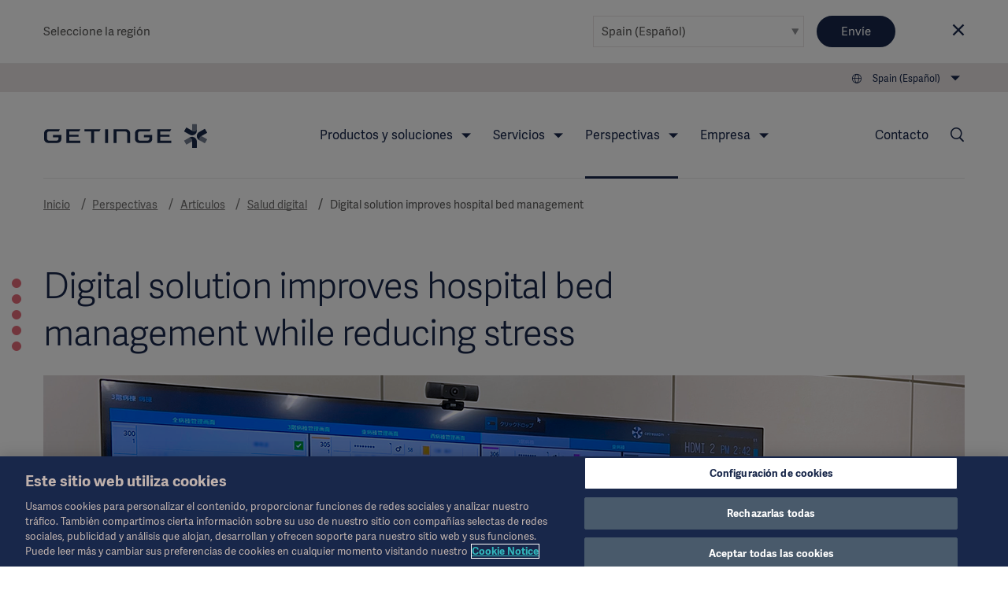

--- FILE ---
content_type: text/html; charset=utf-8
request_url: https://www.getinge.com/es/perspectivas/articulos/salud-digital/efficient-bed-management/
body_size: 22561
content:
<!DOCTYPE html>
<html lang="es" class="no-js">
<head>
    <noscript>
    <style type="text/css">
        .no-js-hide {
            display: none !important;
        }
    </style></noscript>
    <!-- Google Tag Manager -->
<script>(function(w,d,s,l,i){w[l]=w[l]||[];w[l].push({'gtm.start':
new Date().getTime(),event:'gtm.js'});var f=d.getElementsByTagName(s)[0],
j=d.createElement(s),dl=l!='dataLayer'?'&l='+l:'';j.async=true;j.src=
'https://www.googletagmanager.com/gtm.js?id='+i+dl;f.parentNode.insertBefore(j,f);
})(window,document,'script','dataLayer','GTM-NFK8T69');</script>
<!-- End Google Tag Manager -->
    <meta charset="utf-8" />
<meta name="viewport" content="width=device-width, initial-scale=1">



<meta name="pagecontent" content="perspectivas_articulos_salud-digital_efficient-bed-management_en_150905">
<meta name="pageid" content="150905">

<title>INSIGHT Patient Flow Management  Hospital Efficiency Software - Getinge 3.0</title>

    <meta property="og:description" name="description" content="INSIGHT is the patient flow management solution that ensures complete coordination, collaboration and communication in and across departments, optimizing processes. Explore the Funabashi case story to learn more about the achieved improved patient flow, reduced staff stress levels and increased bed management." />
    <meta property="og:title" content="INSIGHT Patient Flow Management  Hospital Efficiency Software" />
    <meta property="og:image" content="https://www.getinge.com/siteassets/start/insights/articles/digital-health/digital-solution-improves-hospital-bed-management/hospital-staff-working-with-insight-optimize-bed-management.png" />
    <meta property="og:type" content="article" />
    <link rel="canonical" href="https://www.getinge.com/es/perspectivas/articulos/salud-digital/efficient-bed-management/" />
    <meta property="og:url" content="https://www.getinge.com/es/perspectivas/articulos/salud-digital/efficient-bed-management/" />
        <link rel="alternate" hreflang="en" href="https://www.getinge.com/int/insights/articles/digital-health/efficient-bed-management/" />
        <link rel="alternate" hreflang="de" href="https://www.getinge.com/de/news-und-events/klinische-einblicke/digitalisierung-im-gesundheitswesen/effizientes-bettenmanagement/" />
        <link rel="alternate" hreflang="fr" href="https://www.getinge.com/fr/aspects-cliniques/articles/sante-connectee/gestion-efficace-des-lits/" />
        <link rel="alternate" hreflang="sv" href="https://www.getinge.com/se/insikter/artiklar/digitala-losningar/effektivvardplatskoordinering/" />
        <link rel="alternate" hreflang="nl" href="https://www.getinge.com/nl-be/insights/artikelen/digitalisering-zorg/digitale-oplossing-verbetert-bedgebruik/" />
        <link rel="alternate" hreflang="it" href="https://www.getinge.com/it/approfondimenti/articoli/salute-digitale/gestione-dei-letti-efficiente/" />
        <link rel="alternate" hreflang="ja" href="https://www.getinge.com/jp/insights/articles/digital-health/efficient-bed-management/" />
        <link rel="alternate" hreflang="ko-KR" href="https://www.getinge.com/kr/insights/articles/digital-health/efficient-bed-management/" />
        <link rel="alternate" hreflang="pt-BR" href="https://www.getinge.com/br/informacoes/artigos/saude-digital/efficient-bed-management/" />
        <link rel="alternate" hreflang="tr" href="https://www.getinge.com/tr/bilgiler/makaleler/dijital-salk/efficient-bed-management/" />
        <link rel="alternate" hreflang="en-IN" href="https://www.getinge.com/en-in/insights/articles/digital-health/efficient-bed-management/" />
        <link rel="alternate" hreflang="da" href="https://www.getinge.com/dk/insights/articles/digital-health/efficient-bed-management/" />
        <link rel="alternate" hreflang="ru" href="https://www.getinge.com/ru/insights/articles/digital-health/efficient-bed-management/" />
        <link rel="alternate" hreflang="zh" href="https://www.getinge.com/cn/insights/articles/digital-health/efficient-bed-management/" />
        <link rel="alternate" hreflang="pl" href="https://www.getinge.com/pl/wiedza/artykuly/digital-health/efficient-bed-management/" />
        <link rel="alternate" hreflang="no" href="https://www.getinge.com/no/insights/articles/digital-health/efficient-bed-management/" />
        <link rel="alternate" hreflang="fi" href="https://www.getinge.com/fi/insights/articles/digital-health/efficient-bed-management/" />
        <link rel="alternate" hreflang="es-419" href="https://www.getinge.com/lat/perspectivas/articulos/salud-digital/efficient-bed-management/" />
        <link rel="alternate" hreflang="en-ID" href="https://www.getinge.com/sea/insights/articles/digital-health/efficient-bed-management/" />
        <link rel="alternate" hreflang="es" href="https://www.getinge.com/es/perspectivas/articulos/salud-digital/efficient-bed-management/" />
        <link rel="alternate" hreflang="en-GB" href="https://www.getinge.com/uk/insights/articles/digital-health/efficient-bed-management/" />
        <link rel="alternate" hreflang="en-NZ" href="https://www.getinge.com/anz/insights/articles/digital-health/efficient-bed-management/" />
        <link rel="alternate" hreflang="x-default" href="https://www.getinge.com/int/insights/articles/digital-health/efficient-bed-management/" />




<link rel="apple-touch-icon-precomposed" sizes="57x57" href="/assets/themes/Blue/images/logo/apple-touch-icon-57x57.png" />
<link rel="apple-touch-icon-precomposed" sizes="72x72" href="/assets/themes/Blue/images/logo/apple-touch-icon-72x72.png" />
<link rel="apple-touch-icon-precomposed" sizes="114x114" href="/assets/themes/Blue/images/logo/apple-touch-icon-114x114.png" />
<link rel="apple-touch-icon-precomposed" sizes="120x120" href="/assets/themes/Blue/images/logo/apple-touch-icon-120x120.png" />
<link rel="apple-touch-icon-precomposed" sizes="144x144" href="/assets/themes/Blue/images/logo/apple-touch-icon-144x144.png" />
<link rel="apple-touch-icon-precomposed" sizes="152x152" href="/assets/themes/Blue/images/logo/apple-touch-icon-152x152.png" />
<link rel="icon" type="image/png" href="/assets/themes/Blue/images/logo/favicon-32x32.png" sizes="32x32" />
<link rel="icon" type="image/png" href="/assets/themes/Blue/images/logo/favicon-16x16.png" sizes="16x16" />
<link rel="icon" type="image/x-icon" href="/assets/themes/Blue/images/logo/favicon.ico" />
<meta name="application-name" content="Getinge" />
<meta name="theme-color" content="#18274a">
<meta name="msapplication-TileColor" content="#18274a" />
<meta name="msapplication-TileImage" content="/assets/themes/Blue/images/logo/mstile-144x144.png" />

<link rel="stylesheet" href="/assets/build/core-2b097387.css" />
<link rel="stylesheet" href="/assets/build/app-2b3917e8.css" />

    <link rel="stylesheet" href="/assets/build/theme_sitethemeblue-da39a3ee.css" />


    

    
</head>
<body class="Page siteThemeBlue js-invertHeader" data-module="LazyLoading gtmtracking scrolltotop stickyheader modularfinance" data-gtmtracking="debugMode: false">
    <!-- Google Tag Manager (noscript) -->
<noscript><iframe src="https://www.googletagmanager.com/ns.html?id=GTM-NFK8T69"
height="0" width="0" style="display:none;visibility:hidden"></iframe></noscript>
<!-- End Google Tag Manager (noscript) -->
        <script type="application/ld+json">
        {
            "@context": "https://schema.org",
            "@type": "Article",
            "mainEntityOfPage": {
            "@type": "WebPage",
            "@id": "https://www.getinge.com/es/perspectivas/articulos/salud-digital/efficient-bed-management/"
            },
            "headline": "Digital solution improves hospital bed management while reducing stress",
            "description": "INSIGHT is the patient flow management solution that ensures complete coordination, collaboration and communication in and across departments, optimizing processes. Explore the Funabashi case story to learn more about the achieved improved patient flow, reduced staff stress levels and increased bed management.",
            "image": "https://www.getinge.com/siteassets/start/insights/articles/digital-health/digital-solution-improves-hospital-bed-management/hospital-staff-working-with-insight-optimize-bed-management.png",
            "author": {
          "@type": "Organization",
          "name": "Getinge AB",
          "logo": {
            "@type": "ImageObject",
            "url": "https://www.getinge.com//assets/images/getinge_logo_hz_rgb_neg.png"
          },
          "url": "https://www.getinge.com/",
          "sameAs": [
    "https://en.wikipedia.org/wiki/Getinge_Group",
"https://www.linkedin.com/company/getinge",
"https://www.youtube.com/channel/UCBFlAaIUkULdAO_c08FFepQ"
          ]
            },
            "publisher": {
          "@type": "Organization",
          "name": "Getinge AB",
          "logo": {
            "@type": "ImageObject",
            "url": "https://www.getinge.com//assets/images/getinge_logo_hz_rgb_neg.png"
          },
          "url": "https://www.getinge.com/",
          "sameAs": [
    "https://en.wikipedia.org/wiki/Getinge_Group",
"https://www.linkedin.com/company/getinge",
"https://www.youtube.com/channel/UCBFlAaIUkULdAO_c08FFepQ"
          ]
            },
            "datePublished": "2023-01-11T15:46+00:00",
            "dateModified": "2023-01-18T16:25+00:00"
        }
    </script>

<div data-module="ajax" data-ajax='{"loadOnInit":true,"once":true,"url":"/__api/visitornotice/nondisruptivenotices?t=639048778825830890","method":"POST","data":{"currentContent":150905,"language":"es"},"headers":{"getingenoticereferrer":null}}'></div>
<div class="CountrySelector" data-module="RegionSelect" data-RegionSelect="cookieTimeout: 31536000, ignoreFirstItem: false">
    <div class="CountrySelector-content Page-container">
        <div class="CountrySelector-text">
            <span>Seleccione la región</span>
        </div>
        <div class="CountrySelector-actions">
            <span class="Select Select--border">
                <select class="Select-input js-regionSelector" title="Select language" tabindex="0">
        <optgroup label="Global">
            <option value="503"  data-region="503" data-language="en" data-page="150905">International (English)</option>
        </optgroup>
        <optgroup label="EMEA">
            <option value="504"  data-region="504" data-language="sv" data-page="150905">Sverige (Svenska)</option>
            <option value="45104"  data-region="45104" data-language="de" data-page="150905">Deutschland (Deutsch)</option>
            <option value="45105"  data-region="45105" data-language="fr" data-page="150905">France (Fran&#xE7;ais)</option>
            <option value="45106"  data-region="45106" data-language="en-GB" data-page="150905">United Kingdom / Ireland (English)</option>
            <option value="45107"  data-region="45107" data-language="it" data-page="150905">Italia (Italiano)</option>
            <option value="45108"  data-region="45108" data-language="tr" data-page="150905">T&#xFC;rkiye (T&#xFC;rk&#xE7;e)</option>
            <option value="45109"  data-region="45109" data-language="pl" data-page="150905">Polska (polski)</option>
            <option value="45110"  data-region="45110" data-language="ru" data-page="150905">&#x420;&#x43E;&#x441;&#x441;&#x438;&#x44F; (&#x440;&#x443;&#x441;&#x441;&#x43A;&#x438;&#x439;)</option>
            <option value="45127" selected data-region="45127" data-language="es" data-page="150905">Spain (Espa&#xF1;ol)</option>
            <option value="45131"  data-region="45131" data-language="da" data-page="150905">Denmark (Dansk)</option>
            <option value="45132"  data-region="45132" data-language="no" data-page="150905">Norge (Norsk)</option>
            <option value="45133"  data-region="45133" data-language="fi" data-page="150905">Suomi (Suomalainen)</option>
            <option value="1349053"  data-region="1349053" data-language="nl" data-page="150905">Benelux (Nederlands)</option>
        </optgroup>
        <optgroup label="Americas">
            <option value="45121"  data-region="45121" data-language="en-US" data-page="150905">United States (English)</option>
            <option value="45126"  data-region="45126" data-language="pt-BR" data-page="150905">Brazil (Portugu&#xEA;s)</option>
            <option value="45128"  data-region="45128" data-language="en-CA" data-page="150905">Canada (English)</option>
            <option value="99936"  data-region="99936" data-language="fr-CA" data-page="150905">Canada (Fran&#xE7;ais)</option>
            <option value="45130"  data-region="45130" data-language="es-419" data-page="150905">Latin America (Espa&#xF1;ol)</option>
        </optgroup>
        <optgroup label="Asia">
            <option value="45122"  data-region="45122" data-language="ja" data-page="150905">&#x65E5;&#x672C; (&#x65E5;&#x672C;&#x8A9E;)</option>
            <option value="45129"  data-region="45129" data-language="zh" data-page="150905">&#x4E2D;&#x56FD; (&#x4E2D;&#x6587;)</option>
            <option value="99937"  data-region="99937" data-language="ko-KR" data-page="150905">&#xD55C;&#xAD6D;&#xC5B4;(&#xB300;&#xD55C;&#xBBFC;&#xAD6D;)</option>
            <option value="99939"  data-region="99939" data-language="en-ID" data-page="150905">South East Asia (English)</option>
            <option value="99938"  data-region="99938" data-language="en-IN" data-page="150905">India (English)</option>
        </optgroup>
        <optgroup label="Oceania">
            <option value="45123"  data-region="45123" data-language="en-NZ" data-page="150905">Australia / New Zealand (English)</option>
        </optgroup>
</select>
            </span>
            <button type="submit" class="Button Button--blue CountrySelector-button js-chooseRegionSelector" title="Choose selected region">Envíe</button>
            <a class="CountrySelector-close js-closeRegionSelector" data-region="45127" tabindex="0" role="button">
                <span class="icon-close"></span>
            </a>
        </div>
    </div>
</div>

    
    <div class="resp"></div>

    <div class="DeviceNav-wrapper u-lg-hidden  DeviceNav-wrapper--inverted" data-module="devicenav">
    <nav class="DeviceNav">
        <div class="DeviceNav-header">
            <div class="Header-logo">
    <a href="/es/" class="Header-logoLink">
        <div class="Header-logoImage" role="img" aria-label="Getinge logotype"></div>
    </a>
</div>


            <div class="DeviceNav-option u-hidden">
    <div class="DeviceNav-icons">
    <a href="/es/buscar/">
    <span class="icon-Search u-marginRsm"></span>
</a>
<span class="icon-Globe" data-module="toggler" data-toggler="contentElement: '.js-deviceRegionSelector', cssClass: 'is-active', toggleSelf: true" title="Select language"></span>    </div>
</div>

            <div class="DeviceNav-parentName">
                <span></span>
            </div>
            <div class="Toggle-wrapper">
                <div class="toggle"><span>Menu</span></div>
            </div>
        </div>
        <div class="DeviceNav-container menu-container">
   
    <ul class="DeviceNav-list menu visually-hidden">
<div class="DeviceNav-language js-deviceRegionSelector" data-module="RegionSelect" data-RegionSelect="cookieTimeout: 31536000, ignoreFirstItem: false, triggerOnDropdownChange: true">
    <div class="Select Select-style Select-style--small">
        <select class="Select-input js-regionSelector" title="Select language" tabindex="0">
        <optgroup label="Global">
            <option value="503"  data-region="503" data-language="en" data-page="150905">International (English)</option>
        </optgroup>
        <optgroup label="EMEA">
            <option value="504"  data-region="504" data-language="sv" data-page="150905">Sverige (Svenska)</option>
            <option value="45104"  data-region="45104" data-language="de" data-page="150905">Deutschland (Deutsch)</option>
            <option value="45105"  data-region="45105" data-language="fr" data-page="150905">France (Fran&#xE7;ais)</option>
            <option value="45106"  data-region="45106" data-language="en-GB" data-page="150905">United Kingdom / Ireland (English)</option>
            <option value="45107"  data-region="45107" data-language="it" data-page="150905">Italia (Italiano)</option>
            <option value="45108"  data-region="45108" data-language="tr" data-page="150905">T&#xFC;rkiye (T&#xFC;rk&#xE7;e)</option>
            <option value="45109"  data-region="45109" data-language="pl" data-page="150905">Polska (polski)</option>
            <option value="45110"  data-region="45110" data-language="ru" data-page="150905">&#x420;&#x43E;&#x441;&#x441;&#x438;&#x44F; (&#x440;&#x443;&#x441;&#x441;&#x43A;&#x438;&#x439;)</option>
            <option value="45127" selected data-region="45127" data-language="es" data-page="150905">Spain (Espa&#xF1;ol)</option>
            <option value="45131"  data-region="45131" data-language="da" data-page="150905">Denmark (Dansk)</option>
            <option value="45132"  data-region="45132" data-language="no" data-page="150905">Norge (Norsk)</option>
            <option value="45133"  data-region="45133" data-language="fi" data-page="150905">Suomi (Suomalainen)</option>
            <option value="1349053"  data-region="1349053" data-language="nl" data-page="150905">Benelux (Nederlands)</option>
        </optgroup>
        <optgroup label="Americas">
            <option value="45121"  data-region="45121" data-language="en-US" data-page="150905">United States (English)</option>
            <option value="45126"  data-region="45126" data-language="pt-BR" data-page="150905">Brazil (Portugu&#xEA;s)</option>
            <option value="45128"  data-region="45128" data-language="en-CA" data-page="150905">Canada (English)</option>
            <option value="99936"  data-region="99936" data-language="fr-CA" data-page="150905">Canada (Fran&#xE7;ais)</option>
            <option value="45130"  data-region="45130" data-language="es-419" data-page="150905">Latin America (Espa&#xF1;ol)</option>
        </optgroup>
        <optgroup label="Asia">
            <option value="45122"  data-region="45122" data-language="ja" data-page="150905">&#x65E5;&#x672C; (&#x65E5;&#x672C;&#x8A9E;)</option>
            <option value="45129"  data-region="45129" data-language="zh" data-page="150905">&#x4E2D;&#x56FD; (&#x4E2D;&#x6587;)</option>
            <option value="99937"  data-region="99937" data-language="ko-KR" data-page="150905">&#xD55C;&#xAD6D;&#xC5B4;(&#xB300;&#xD55C;&#xBBFC;&#xAD6D;)</option>
            <option value="99939"  data-region="99939" data-language="en-ID" data-page="150905">South East Asia (English)</option>
            <option value="99938"  data-region="99938" data-language="en-IN" data-page="150905">India (English)</option>
        </optgroup>
        <optgroup label="Oceania">
            <option value="45123"  data-region="45123" data-language="en-NZ" data-page="150905">Australia / New Zealand (English)</option>
        </optgroup>
</select>
    </div>
</div>    <li class="has-children">
        <span class="DeviceNav-parent" data-title="Productos y soluciones">Productos y soluciones<span class="DeviceNav-dive">more</span></span>
        <ul class="DeviceNav-subNav submenu">
                <li><a href="/es/productos-y-soluciones/cuidados-intensivos/">Cuidados intensivos</a></li>
                <li><a href="/es/productos-y-soluciones/procedimientos-cardiovasculares/">Procedimientos cardiovasculares</a></li>
                <li><a href="/es/productos-y-soluciones/quirofanos/">Quirófano</a></li>
                <li><a href="/es/productos-y-soluciones/reprocesamiento-esteril/">Reprocesamiento estéril</a></li>
                <li><a href="/es/productos-y-soluciones/sanidad-digital/">Sanidad Digital</a></li>
                <li><a href="/es/productos-y-soluciones/produccion-farmaceutica/">Producción farmacéutica</a></li>
                <li><a href="/es/productos-y-soluciones/laboratorios-de-investigacion/">Laboratorios de investigación</a></li>
                <li><a href="/es/productos/"><br>Ver todos los productos →</a></li>
        </ul>
    </li>
    <li class="has-children">
        <span class="DeviceNav-parent" data-title="Servicios">Servicios<span class="DeviceNav-dive">more</span></span>
        <ul class="DeviceNav-subNav submenu">
                <li><a href="/es/servicios/servicios-tecnicos/">Servicios técnicos</a></li>
                <li><a href="/es/servicios/servicios-digitales/">Servicios digitales</a></li>
                <li><a href="/es/servicios/financial-services/">Financial Services</a></li>
                <li><a href="/es/servicios/planning-and-design/">Planning and Design</a></li>
                <li><a href="/es/servicios/project-implementation/">Project Implementation</a></li>
                <li><a href="/es/servicios/education-and-training/">Education and Training</a></li>
                <li><a href="/es/servicios/hospital-transformational-partnerships/">Hospital Transformational Partnerships</a></li>
                <li><a href="/es/servicios/"><br>View all Services →</a></li>
        </ul>
    </li>
    <li class="has-children is-active">
        <span class="DeviceNav-parent" data-title="Perspectivas">Perspectivas<span class="DeviceNav-dive">more</span></span>
        <ul class="DeviceNav-subNav submenu">
                <li><a href="/int/insights/academy/">Academia</a></li>
                <li><a href="/es/perspectivas/articulos/">Artículos</a></li>
                <li><a href="/es/perspectivas/eventos/">Eventos</a></li>
                <li><a href="/es/perspectivas/getinge-experience-center/">Getinge Experience Center</a></li>
                <li><a href="/es/perspectivas/idea-and-invention-submission/">Idea and invention submission</a></li>
                <li><a href="/es/perspectivas/podcasts/">Podcasts</a></li>
                <li><a href="/es/perspectivas/"><br>Página principal de Insights →</a></li>
        </ul>
    </li>
    <li class="has-children">
        <span class="DeviceNav-parent" data-title="Empresa">Empresa<span class="DeviceNav-dive">more</span></span>
        <ul class="DeviceNav-subNav submenu">
                <li><a href="/es/company/corporate-governance/overview/">Corporate Governance</a></li>
                <li><a href="/es/company/sustainability/">Sustainability</a></li>
                <li><a href="/es/company/business-ethics/">Business Ethics</a></li>
                <li><a href="/es/company/noticias/">Noticias</a></li>
                <li><a href="/es/company/careers/">Careers</a></li>
                <li><a href="/es/company/investors/overview/">Investors</a></li>
                <li><a href="/es/company/grants-and-donations/">Grants and Charitable Donations</a></li>
                <li><a href="/es/company/historia/">Historia</a></li>
                <li><a href="/es/company/"><br>Empresa página principal→</a></li>
        </ul>
    </li>
<li class="DeviceNav-linkList">
    <ul class="u-posRelative">
    </ul>
</li>    <li>
        <a href="/es/contacto/">Contacto</a>
    </li>
        <li class="PageNav-item ">
            <span class="icon-Menu SideNav-trigger PageNav-icon js-SideNav-trigger--open"></span>
        </li>
    </ul>
</div>

    </nav>
</div>

<div class="Header-wrapper u-hidden u-lg-block Header-wrapper--inverted">
    <header class="Header">
        <div class="Header-tertiaryNav">
    <ul class="PageNav-list">
        <li class="PageNav-item PageNav-item--tool RegionSelect" data-module="RegionSelect" data-RegionSelect="cookieTimeout: 31536000, ignoreFirstItem: false, regionPickerSelector: '.js-regionPicker'">
    <div class="PageNavItem-parent icon-Globe" title="Select language" tabindex="0" role="navigation">
        <span>Spain (Espa&#xF1;ol)</span>
        <div class="PageNav-sub">
            <div class="PageNav-scrollContentWrapper">
                <div class="PageNav-scrollContent CustomScroll">
                    <ul>
                        <li class="PageNav-subItem">
                            <span class="PageNav-subItemHeader">Global</span>
                            <ul class="PageNav-secondSub">
                                <li class="PageNav-subItem PageNav-secondSubItem">
                                    <a href="#" class="js-regionPicker" data-region="503" data-language="en" data-page="150905">International (English)</a>
                                </li>
                            </ul>
                        </li>
                        <li class="PageNav-subItem">
                            <span class="PageNav-subItemHeader">EMEA</span>
                            <ul class="PageNav-secondSub">
                                <li class="PageNav-subItem PageNav-secondSubItem">
                                    <a href="#" class="js-regionPicker" data-region="504" data-language="sv" data-page="150905">Sverige (Svenska)</a>
                                </li>
                                <li class="PageNav-subItem PageNav-secondSubItem">
                                    <a href="#" class="js-regionPicker" data-region="45104" data-language="de" data-page="150905">Deutschland (Deutsch)</a>
                                </li>
                                <li class="PageNav-subItem PageNav-secondSubItem">
                                    <a href="#" class="js-regionPicker" data-region="45105" data-language="fr" data-page="150905">France (Fran&#xE7;ais)</a>
                                </li>
                                <li class="PageNav-subItem PageNav-secondSubItem">
                                    <a href="#" class="js-regionPicker" data-region="45106" data-language="en-GB" data-page="150905">United Kingdom / Ireland (English)</a>
                                </li>
                                <li class="PageNav-subItem PageNav-secondSubItem">
                                    <a href="#" class="js-regionPicker" data-region="45107" data-language="it" data-page="150905">Italia (Italiano)</a>
                                </li>
                                <li class="PageNav-subItem PageNav-secondSubItem">
                                    <a href="#" class="js-regionPicker" data-region="45108" data-language="tr" data-page="150905">T&#xFC;rkiye (T&#xFC;rk&#xE7;e)</a>
                                </li>
                                <li class="PageNav-subItem PageNav-secondSubItem">
                                    <a href="#" class="js-regionPicker" data-region="45109" data-language="pl" data-page="150905">Polska (polski)</a>
                                </li>
                                <li class="PageNav-subItem PageNav-secondSubItem">
                                    <a href="#" class="js-regionPicker" data-region="45110" data-language="ru" data-page="150905">&#x420;&#x43E;&#x441;&#x441;&#x438;&#x44F; (&#x440;&#x443;&#x441;&#x441;&#x43A;&#x438;&#x439;)</a>
                                </li>
                                <li class="PageNav-subItem PageNav-secondSubItem">
                                    <a href="#" class="js-regionPicker is-active" data-region="45127" data-language="es" data-page="150905">Spain (Espa&#xF1;ol)</a>
                                </li>
                                <li class="PageNav-subItem PageNav-secondSubItem">
                                    <a href="#" class="js-regionPicker" data-region="45131" data-language="da" data-page="150905">Denmark (Dansk)</a>
                                </li>
                                <li class="PageNav-subItem PageNav-secondSubItem">
                                    <a href="#" class="js-regionPicker" data-region="45132" data-language="no" data-page="150905">Norge (Norsk)</a>
                                </li>
                                <li class="PageNav-subItem PageNav-secondSubItem">
                                    <a href="#" class="js-regionPicker" data-region="45133" data-language="fi" data-page="150905">Suomi (Suomalainen)</a>
                                </li>
                                <li class="PageNav-subItem PageNav-secondSubItem">
                                    <a href="#" class="js-regionPicker" data-region="1349053" data-language="nl" data-page="150905">Benelux (Nederlands)</a>
                                </li>
                            </ul>
                        </li>
                        <li class="PageNav-subItem">
                            <span class="PageNav-subItemHeader">Americas</span>
                            <ul class="PageNav-secondSub">
                                <li class="PageNav-subItem PageNav-secondSubItem">
                                    <a href="#" class="js-regionPicker" data-region="45121" data-language="en-US" data-page="150905">United States (English)</a>
                                </li>
                                <li class="PageNav-subItem PageNav-secondSubItem">
                                    <a href="#" class="js-regionPicker" data-region="45126" data-language="pt-BR" data-page="150905">Brazil (Portugu&#xEA;s)</a>
                                </li>
                                <li class="PageNav-subItem PageNav-secondSubItem">
                                    <a href="#" class="js-regionPicker" data-region="45128" data-language="en-CA" data-page="150905">Canada (English)</a>
                                </li>
                                <li class="PageNav-subItem PageNav-secondSubItem">
                                    <a href="#" class="js-regionPicker" data-region="99936" data-language="fr-CA" data-page="150905">Canada (Fran&#xE7;ais)</a>
                                </li>
                                <li class="PageNav-subItem PageNav-secondSubItem">
                                    <a href="#" class="js-regionPicker" data-region="45130" data-language="es-419" data-page="150905">Latin America (Espa&#xF1;ol)</a>
                                </li>
                            </ul>
                        </li>
                        <li class="PageNav-subItem">
                            <span class="PageNav-subItemHeader">Asia</span>
                            <ul class="PageNav-secondSub">
                                <li class="PageNav-subItem PageNav-secondSubItem">
                                    <a href="#" class="js-regionPicker" data-region="45122" data-language="ja" data-page="150905">&#x65E5;&#x672C; (&#x65E5;&#x672C;&#x8A9E;)</a>
                                </li>
                                <li class="PageNav-subItem PageNav-secondSubItem">
                                    <a href="#" class="js-regionPicker" data-region="45129" data-language="zh" data-page="150905">&#x4E2D;&#x56FD; (&#x4E2D;&#x6587;)</a>
                                </li>
                                <li class="PageNav-subItem PageNav-secondSubItem">
                                    <a href="#" class="js-regionPicker" data-region="99937" data-language="ko-KR" data-page="150905">&#xD55C;&#xAD6D;&#xC5B4;(&#xB300;&#xD55C;&#xBBFC;&#xAD6D;)</a>
                                </li>
                                <li class="PageNav-subItem PageNav-secondSubItem">
                                    <a href="#" class="js-regionPicker" data-region="99939" data-language="en-ID" data-page="150905">South East Asia (English)</a>
                                </li>
                                <li class="PageNav-subItem PageNav-secondSubItem">
                                    <a href="#" class="js-regionPicker" data-region="99938" data-language="en-IN" data-page="150905">India (English)</a>
                                </li>
                            </ul>
                        </li>
                        <li class="PageNav-subItem">
                            <span class="PageNav-subItemHeader">Oceania</span>
                            <ul class="PageNav-secondSub">
                                <li class="PageNav-subItem PageNav-secondSubItem">
                                    <a href="#" class="js-regionPicker" data-region="45123" data-language="en-NZ" data-page="150905">Australia / New Zealand (English)</a>
                                </li>
                            </ul>
                        </li>
                    </ul>
                </div>
            </div>
        </div>
    </div>
</li>

    </ul>
</div>

        <div class="Header-navigation">
            <div class="Header-logo">
    <a href="/es/" class="Header-logoLink">
        <div class="Header-logoImage" role="img" aria-label="Getinge logotype"></div>
    </a>
</div>

<div class="Header-nav">
    <nav role="navigation" class="PageNav" data-module="tabbednav">
        <ul class="PageNav-list">
                <li class="PageNav-item">
        <div class="PageNavItem-parent" tabindex="0">
            Productos y soluciones
            <ul class="PageNav-sub">
                    <li class="PageNav-subItem"><a href="/es/productos-y-soluciones/cuidados-intensivos/" title="Cuidados intensivos" tabindex="0">Cuidados intensivos</a></li>
                    <li class="PageNav-subItem"><a href="/es/productos-y-soluciones/procedimientos-cardiovasculares/" title="Procedimientos cardiovasculares" tabindex="0">Procedimientos cardiovasculares</a></li>
                    <li class="PageNav-subItem"><a href="/es/productos-y-soluciones/quirofanos/" title="Quirófano" tabindex="0">Quirófano</a></li>
                    <li class="PageNav-subItem"><a href="/es/productos-y-soluciones/reprocesamiento-esteril/" title="Reprocesamiento estéril" tabindex="0">Reprocesamiento estéril</a></li>
                    <li class="PageNav-subItem"><a href="/es/productos-y-soluciones/sanidad-digital/" title="Sanidad Digital" tabindex="0">Sanidad Digital</a></li>
                    <li class="PageNav-subItem"><a href="/es/productos-y-soluciones/produccion-farmaceutica/" title="Producción farmacéutica" tabindex="0">Producción farmacéutica</a></li>
                    <li class="PageNav-subItem"><a href="/es/productos-y-soluciones/laboratorios-de-investigacion/" title="Laboratorios de investigación" tabindex="0">Laboratorios de investigación</a></li>
                    <li class="PageNav-subItem"><a href="/es/productos/" title="<br>Ver todos los productos →" tabindex="0"><br>Ver todos los productos →</a></li>
            </ul>
        </div>
</li>
                <li class="PageNav-item">
        <div class="PageNavItem-parent" tabindex="0">
            Servicios
            <ul class="PageNav-sub">
                    <li class="PageNav-subItem"><a href="/es/servicios/servicios-tecnicos/" title="Servicios técnicos" tabindex="0">Servicios técnicos</a></li>
                    <li class="PageNav-subItem"><a href="/es/servicios/servicios-digitales/" title="Servicios digitales" tabindex="0">Servicios digitales</a></li>
                    <li class="PageNav-subItem"><a href="/es/servicios/financial-services/" title="Financial Services" tabindex="0">Financial Services</a></li>
                    <li class="PageNav-subItem"><a href="/es/servicios/planning-and-design/" title="Planning and Design" tabindex="0">Planning and Design</a></li>
                    <li class="PageNav-subItem"><a href="/es/servicios/project-implementation/" title="Project Implementation" tabindex="0">Project Implementation</a></li>
                    <li class="PageNav-subItem"><a href="/es/servicios/education-and-training/" title="Education and Training" tabindex="0">Education and Training</a></li>
                    <li class="PageNav-subItem"><a href="/es/servicios/hospital-transformational-partnerships/" title="Hospital Transformational Partnerships" tabindex="0">Hospital Transformational Partnerships</a></li>
                    <li class="PageNav-subItem"><a href="/es/servicios/" title="<br>View all Services →" tabindex="0"><br>View all Services →</a></li>
            </ul>
        </div>
</li>
                <li class="PageNav-item is-active">
        <div class="PageNavItem-parent" tabindex="0">
            Perspectivas
            <ul class="PageNav-sub">
                    <li class="PageNav-subItem"><a href="/int/insights/academy/" title="Academia" tabindex="0">Academia</a></li>
                    <li class="PageNav-subItem"><a href="/es/perspectivas/articulos/" title="Artículos" tabindex="0">Artículos</a></li>
                    <li class="PageNav-subItem"><a href="/es/perspectivas/eventos/" title="Eventos" tabindex="0">Eventos</a></li>
                    <li class="PageNav-subItem"><a href="/es/perspectivas/getinge-experience-center/" title="Getinge Experience Center" tabindex="0">Getinge Experience Center</a></li>
                    <li class="PageNav-subItem"><a href="/es/perspectivas/idea-and-invention-submission/" title="Idea and invention submission" tabindex="0">Idea and invention submission</a></li>
                    <li class="PageNav-subItem"><a href="/es/perspectivas/podcasts/" title="Podcasts" tabindex="0">Podcasts</a></li>
                    <li class="PageNav-subItem"><a href="/es/perspectivas/" title="<br>Página principal de Insights →" tabindex="0"><br>Página principal de Insights →</a></li>
            </ul>
        </div>
</li>
                <li class="PageNav-item">
        <div class="PageNavItem-parent" tabindex="0">
            Empresa
            <ul class="PageNav-sub">
                    <li class="PageNav-subItem"><a href="/es/company/corporate-governance/overview/" title="Corporate Governance" tabindex="0">Corporate Governance</a></li>
                    <li class="PageNav-subItem"><a href="/es/company/sustainability/" title="Sustainability" tabindex="0">Sustainability</a></li>
                    <li class="PageNav-subItem"><a href="/es/company/business-ethics/" title="Business Ethics" tabindex="0">Business Ethics</a></li>
                    <li class="PageNav-subItem"><a href="/es/company/noticias/" title="Noticias" tabindex="0">Noticias</a></li>
                    <li class="PageNav-subItem"><a href="/es/company/careers/" title="Careers" tabindex="0">Careers</a></li>
                    <li class="PageNav-subItem"><a href="/es/company/investors/overview/" title="Investors" tabindex="0">Investors</a></li>
                    <li class="PageNav-subItem"><a href="/es/company/grants-and-donations/" title="Grants and Charitable Donations" tabindex="0">Grants and Charitable Donations</a></li>
                    <li class="PageNav-subItem"><a href="/es/company/historia/" title="Historia" tabindex="0">Historia</a></li>
                    <li class="PageNav-subItem"><a href="/es/company/" title="<br>Empresa página principal→" tabindex="0"><br>Empresa página principal→</a></li>
            </ul>
        </div>
</li>
        </ul>
    </nav>
</div>

            <div class="Header-secondaryNav">
                <nav role="navigation" class="PageNav-secondary">
                    <ul class="PageNav-list">
                        <li class="PageNav-item PageNav-item--contact">
    <a href="/es/contacto/">Contacto</a>
</li>

<li class="PageNav-item PageNav-item--tool">
        <a href="/es/buscar/" class="icon-Search PageNav-search PageNav-icon" title="Search" aria-label="search link"></a>
</li>


                    </ul>
                </nav>
            </div>
        </div>
        <div class="Breadcrumb">
    <ul class="Breadcrumb-list">
            <li class="Breadcrumb-item">
                <a href="/es/">Inicio</a>
            </li>
            <li class="Breadcrumb-item">
                <a href="/es/perspectivas/">Perspectivas</a>
            </li>
            <li class="Breadcrumb-item">
                <a href="/es/perspectivas/articulos/">Art&#xED;culos</a>
            </li>
            <li class="Breadcrumb-item">
                <a href="/es/perspectivas/articulos/?cat2469250=27#block-2469250">Salud digital</a>
            </li>
        <li class="Breadcrumb-item is-active">
            <a href="/es/perspectivas/articulos/salud-digital/efficient-bed-management/">Digital solution improves hospital bed management</a>
        </li>
    </ul>
</div>

    </header>
</div>

    

    <main id="Main" class="Main u-paddingTz" style="overflow:visible;">
    <div class="Page-wrapper">
        <div class="Grid" data-module=ScrollLinks>
                <div class="Grid-cell u-hidden u-lg-flex Article-stickyNavGrid">
                    <div class="Article-stickyNavWrapper">
                        <nav class="Article-StickyNav Sticky js-highlight">
                            <div class="Article-stickyNavListWrapper">
                                <ul class="Article-stickyNavList">
                                        <li class="Article-stickyNavItem">
                                            <a class="Article-stickyNavLink js-highlightLink" href="#block-150909"><span>Outcomes of digital bed management</span></a>
                                        </li>
                                        <li class="Article-stickyNavItem">
                                            <a class="Article-stickyNavLink js-highlightLink" href="#block-150911"><span>Challenges in hospital administration</span></a>
                                        </li>
                                        <li class="Article-stickyNavItem">
                                            <a class="Article-stickyNavLink js-highlightLink" href="#block-150913"><span>Simple and stress-free solution for hospital staff</span></a>
                                        </li>
                                        <li class="Article-stickyNavItem">
                                            <a class="Article-stickyNavLink js-highlightLink" href="#block-150915"><span>Hospital Transformational Partnerships </span></a>
                                        </li>
                                        <li class="Article-stickyNavItem">
                                            <a class="Article-stickyNavLink js-highlightLink" href="#block-150916"><span>An ever-evolving system</span></a>
                                        </li>
                                </ul>
                            </div>
                        </nav>
                    </div>
                </div>
            <div class="Grid-cell Article-grid">
                <div class="Article-has-sideNav">
                    <div class="Article-header">
                        <h1 class="Heading Article-heading">Digital solution improves hospital bed management while reducing stress</h1>

                        <div class="Category u-block u-md-hidden">
                            <span class="Category-label">Temas</span>
                            <div class="Category-item Category-DigitalHealth" data-categoryid="27">Salud Digital </div>
<div class="Category-item Category-OperatingRoom" data-categoryid="36">Quirófano </div>

                        </div>

                        <img class="Article-mainImage" loading="eager" src="/siteassets/start/insights/articles/digital-health/digital-solution-improves-hospital-bed-management/hospital-staff-working-with-insight-optimize-bed-management.png/cropbestbetmiddlecenter-1170x635-1393724914.png" alt="Hospital staff working with INSIGHT to increase bed management" />
                        <div class="Article-associated">
                            <div class="Category u-hidden u-md-block">
                                <span class="Category-label">Temas</span>
                                <div class="Category-item Category-DigitalHealth" data-categoryid="27">Salud Digital </div>
<div class="Category-item Category-OperatingRoom" data-categoryid="36">Quirófano </div>

                            </div>
                            <div class="Article-associatedSection">
                                <div class="u-inlineBlock">
                                </div>
                                <div class="Share">
        <a href="https://www.facebook.com/sharer/sharer.php?u=https://www.getinge.com/es/perspectivas/articulos/salud-digital/efficient-bed-management/" class="Share-link" target="_blank" title="Share on Facebook"><span class="icon-facebook"></span></a>
        <a href="https://www.linkedin.com/shareArticle?mini=true&url=https://www.getinge.com/es/perspectivas/articulos/salud-digital/efficient-bed-management/&title=Digital improves hospital bed management  while reducing stress&summary=Improved patient flow, reduced staff stress levels, increased efficiency and profit. All this was achieved when Funabashi Orthopedics - one of the leading orthopedics hospitals in Japan &#x2013; replaced manual administration with Getinge&#x2019;s digital Patient Flow Management solution INSIGHT.&source=" class="Share-link" title="Share on LinkedIn"><span class="icon-linkedin" target="_blank"></span></a>
        <a href="mailto:?subject=Digital%20improves%20hospital%20bed%20management%20%20while%20reducing%20stress&body=https://www.getinge.com/es/perspectivas/articulos/salud-digital/efficient-bed-management/" class="Share-link" title="Share by Email"><span class="icon-mail"></span></a>
</div>
                            </div>
                        </div>
                    </div>

                    <article class="Article">
                        
<div><div><div class="Column  Column--textCenter   " id="block-150908">
    <div class="Column-content">
        
        <div class="Grid Grid--equalHeight Grid--gutterA">
            <div class="Grid-cell u-md-size1of1 u-size1of1">
                <div class="Column-text ">
    
    <div class="TextIndent-content TableWrapper">
        <p class="Lead">Improved patient flow, reduced staff stress levels, increased efficiency and profit. All this was achieved when Funabashi Orthopedics - one of the leading orthopedics hospitals in Japan &ndash; replaced manual administration with Getinge&rsquo;s digital Patient Flow Management solution INSIGHT.</p>
        
    </div>
</div>
            </div>
            
            
            
        </div>
    </div>
</div></div><div><div class="Column  Column--textCenter  BlockMargin BlockMargin--large " id="block-150909">
    <div class="Column-content">
        <h2 class="Heading Heading-block Column--textCenter">Outcomes of digital hospital  bed management at Funabashi Orthophedics</h2>
        <div class="Grid Grid--equalHeight Grid--gutterA">
            <div class="Grid-cell u-md-size1of4 u-size1of1">
                <div class="Column-text Theme--themeMidnight2">
    
    <div class="TextIndent-content TableWrapper">
        <h2 class="u-textCenter   " style="text-align: center;">&nbsp;</h2>
<h2 class="u-textCenter      " style="text-align: center;">Quick ROI and increased revenue</h2>
        
    </div>
</div>
            </div>
            <div class="Grid-cell u-md-size1of4 u-size1of1">
                <div class="Column-text Theme--themeClay2">
    
    <div class="TextIndent-content TableWrapper">
        <h2 class="u-textCenter    " style="text-align: center;">Smoother reservation process and higher productivity<br /><br /></h2>
        
    </div>
</div>
            </div>
            <div class="Grid-cell u-md-size1of4 u-size1of1">
                <div class="Column-text Theme--themeMidnight2">
    
    <div class="TextIndent-content TableWrapper">
        <h2 class="u-textCenter     " style="text-align: center;">Efficient bed management boosts planning<br /><br /></h2>
        
    </div>
</div>
            </div>
            <div class="Grid-cell u-md-size1of4 u-size1of1">
                <div class="Column-text Theme--themeClay2">
    
    <div class="TextIndent-content TableWrapper">
        <h2 class="u-textCenter   " style="text-align: center;">&nbsp;</h2>
<h2 class="u-textCenter   " style="text-align: center;">Reduced hospital stress</h2>
        
    </div>
</div>
            </div>
        </div>
    </div>
</div></div><div><div class="Column   Column--themeSnow BlockMargin BlockMargin--large " id="block-150910">
    <div class="Column-content">
        
        <div class="Grid Grid--equalHeight Grid--gutterA">
            <div class="Grid-cell u-md-size1of2 u-size1of1">
                <div class="Column-text ">
    
    <div class="TextIndent-content TableWrapper">
        <blockquote title="Dr. Ichiro Yamaura, Vice Director of Konsei-kai (parent company of Funabashi Orthopedics)">
<p>Using INSIGHT lets our doctors, nurses, and medical affairs staff spend less time and effort on the admission process. The entire hospital will benefit as admission and occupancy rate increase. Patient satisfaction is also up, as hospitalization schedules are communicated quickly.</p>
</blockquote>
        
    </div>
</div>
            </div>
            <div class="Grid-cell u-md-size1of2 u-size1of1">
                    <div class="Column-image">
    <img sizes="(max-width: 767px) 94vw, (max-width: 1220px) 47vw, 570px" src="/siteassets/start/insights/articles/digital-health/digital-solution-improves-hospital-bed-management/octor-ichiro-yamaura.png/cropbestbetmiddlecenter-640x427--1898647629.png" srcset="/siteassets/start/insights/articles/digital-health/digital-solution-improves-hospital-bed-management/octor-ichiro-yamaura.png/cropbestbetmiddlecenter-320x214-908710650.png 320w, /siteassets/start/insights/articles/digital-health/digital-solution-improves-hospital-bed-management/octor-ichiro-yamaura.png/cropbestbetmiddlecenter-640x427--1898647629.png 640w, /siteassets/start/insights/articles/digital-health/digital-solution-improves-hospital-bed-management/octor-ichiro-yamaura.png/cropbestbetmiddlecenter-1280x854--1150599212.png 1280w, /siteassets/start/insights/articles/digital-health/digital-solution-improves-hospital-bed-management/octor-ichiro-yamaura.png/cropbestbetmiddlecenter-1920x1280--151022879.png 1920w" loading="lazy" alt="Doctor Ichiro Yamaura says, that the  entire hospital will benefit as admission  and occupancy rate increases." />
</div>
<div class="Column-text ">
    
    <div class="TextIndent-content TableWrapper">
        
        
    </div>
</div>
            </div>
            
            
        </div>
    </div>
</div></div><div><div class="SplitContent BlockMargin BlockMargin--large" id="block-150911">
    <div class="Grid Grid--gutterHxlg">
        <div class="Grid-cell SplitContent-left">
            <div class="SplitContent-preamble">
                <h2 class="Heading SplitContent-heading">Administrative challenges for the hospital to solve</h2>
            </div>
        </div>
        <div class="Grid-cell SplitContent-right">
            <div class="SplitContent-content TableWrapper">
                
                <p>In 2019, Funabashi Orthopedics still relied on a whiteboard for keeping track of reservations. Availability could not be monitored in real-time and instead required many phone calls back and forth among staffs in three wards, as well as daily walks as the staff needed to check every room to be sure of patient and bed status.</p>
<p>This was the main reason that bed occupancy at Funabashi Orthopedics hovered around 70% (peaking at 79%), indicating wasted resources and staff struggling to keep up with administrational demands. Monitoring real-time availability across three wards and 27 consultant rooms without using a digital information system not only bled time and energy &ndash; it even made surgery scheduling impossible when the head nurse was out of the office.</p>
                
            </div>
        </div>
    </div>
</div></div><div><div class="Column  Column--textCenter Column--themeSnow  " id="block-150912">
    <div class="Column-content">
        
        <div class="Grid Grid--equalHeight Grid--gutterA">
            <div class="Grid-cell u-md-size1of2 u-size1of1">
                <div class="Column-text ">
    
    <div class="TextIndent-content TableWrapper">
        <blockquote title="Ms. Matsuko Ogata, Head Nurse of Funabashi Orthopedics">
<p>Digitizing the process has really helped us improve efficiency both in terms of managing hospital beds and booking admissions.</p>
</blockquote>
        
    </div>
</div>
            </div>
            <div class="Grid-cell u-md-size1of2 u-size1of1">
                    <div class="Column-image">
    <img sizes="(max-width: 767px) 94vw, (max-width: 1220px) 47vw, 570px" src="/siteassets/start/insights/articles/digital-health/digital-solution-improves-hospital-bed-management/funabashi-nurse-stress-reduction.png/cropbestbetmiddlecenter-640x427-422558879.png" srcset="/siteassets/start/insights/articles/digital-health/digital-solution-improves-hospital-bed-management/funabashi-nurse-stress-reduction.png/cropbestbetmiddlecenter-320x214--973699360.png 320w, /siteassets/start/insights/articles/digital-health/digital-solution-improves-hospital-bed-management/funabashi-nurse-stress-reduction.png/cropbestbetmiddlecenter-640x427-422558879.png 640w, /siteassets/start/insights/articles/digital-health/digital-solution-improves-hospital-bed-management/funabashi-nurse-stress-reduction.png/cropbestbetmiddlecenter-1280x854--1208417378.png 1280w, /siteassets/start/insights/articles/digital-health/digital-solution-improves-hospital-bed-management/funabashi-nurse-stress-reduction.png/cropbestbetmiddlecenter-1920x1280--1502313791.png 1920w" loading="lazy" alt="Increasing hospital staff satisfaction up top 93% after 9 months" />
</div>
<div class="Column-text ">
    
    <div class="TextIndent-content TableWrapper">
        
        
    </div>
</div>
            </div>
            
            
        </div>
    </div>
</div></div><div><div class="SplitContent BlockMargin BlockMargin--large SplitContent--clean" id="block-150913">
    <div class="Grid Grid--gutterHxlg">
        <div class="Grid-cell SplitContent-left">
            <div class="SplitContent-preamble">
                <h2 class="Heading SplitContent-heading">Simple and stress-free solution for hospital staff</h2>
            </div>
        </div>
        <div class="Grid-cell SplitContent-right">
            <div class="SplitContent-content TableWrapper">
                
                <p>Funabashi needed a system to simplify realtime status updates, enable more efficient bed management, and allow for better planning. There were several digital and easy-to-use systems available, but the most affordable ones could not be customized exactly to Funabashi&rsquo;s needs &ndash; and the more flexible services appeared to be well out of budget.</p>
<p>Working closely with Getinge functioning as both an expert resource on digital health solutions and an experienced partner in hospital transformation, Funabashi got to the heart of the issue. They discovered that while INSIGHT might seem too large of an investment, it could pay for itself and become a considerable source of additional revenue in months.</p>
<p>Thanks to the accumulative effects of improved bed utilization, processing speed, patient flow overview, and reducing staff stress, INSIGHT would soon generate a net profit.</p>
                
            </div>
        </div>
    </div>
</div></div><div><div class="Column  Column--textCenter Column--themeSnow  " id="block-150914">
    <div class="Column-content">
        
        <div class="Grid Grid--equalHeight Grid--gutterA">
            
            <div class="Grid-cell u-md-size1of2 u-size1of1">
                    <div class="Column-image">
    <img sizes="(max-width: 767px) 94vw, (max-width: 1220px) 47vw, 570px" src="/siteassets/start/insights/articles/digital-health/digital-solution-improves-hospital-bed-management/increased-bed-occupancy.png/cropbestbetmiddlecenter-640x427-1466304525.png" srcset="/siteassets/start/insights/articles/digital-health/digital-solution-improves-hospital-bed-management/increased-bed-occupancy.png/cropbestbetmiddlecenter-320x214--1666414512.png 320w, /siteassets/start/insights/articles/digital-health/digital-solution-improves-hospital-bed-management/increased-bed-occupancy.png/cropbestbetmiddlecenter-640x427-1466304525.png 640w, /siteassets/start/insights/articles/digital-health/digital-solution-improves-hospital-bed-management/increased-bed-occupancy.png/cropbestbetmiddlecenter-1280x854--949770838.png 1280w, /siteassets/start/insights/articles/digital-health/digital-solution-improves-hospital-bed-management/increased-bed-occupancy.png/cropbestbetmiddlecenter-1920x1280-778992263.png 1920w" loading="lazy" alt="Increased bed occupancy with Getinge&#xB4;s bed management solution INSIGHT" />
</div>
<div class="Column-text ">
    
    <div class="TextIndent-content TableWrapper">
        
        
    </div>
</div>
            </div>
            <div class="Grid-cell u-md-size1of2 u-size1of1">
                <div class="Column-text ">
    
    <div class="TextIndent-content TableWrapper">
        <blockquote title="Masashi Matsumoto, Director of Getinge Japan Digital Health Solutions and Hospital Transformational Partnerships">
<p>This partnership is a great success, and demonstrates our true value of finding and solving customer challenges through close consultation. We are really looking forward to developing our transformational partnership with Funabashi.</p>
</blockquote>
        
    </div>
</div>
            </div>
            
        </div>
    </div>
</div></div><div><div class="SplitContent BlockMargin BlockMargin--large SplitContent--clean" id="block-150915">
    <div class="Grid Grid--gutterHxlg">
        <div class="Grid-cell SplitContent-left">
            <div class="SplitContent-preamble">
                <h2 class="Heading SplitContent-heading">Working together towards hospital staff satisfaction</h2>
            </div>
        </div>
        <div class="Grid-cell SplitContent-right">
            <div class="SplitContent-content TableWrapper">
                
                <p>The planning process saw a close cooperation between doctors, nurses, hospital staff, IT, physiotherapists and Getinge&rsquo;s digital health solution experts. Over 150 essential functions were closely reviewed before building a customized INSIGHT system dedicated to Funabashi&rsquo;s needs. One example is the system-wide color coding of patient needs and symptoms, enabling staff to quickly know just what was expected of them. The entire process went from contract signing to live system in three months.</p>
<p>Detailed evaluations were made, focusing on advantages offered by the new system as well as staff user experiences. Despite the learning curve and the changing of familiar habits, staff satisfaction was very high after only five months. The digital bed management was easy to follow (and updates in real<br />time), staff allocation could be made earlier, and the bed occupancy increased to over 80% (peaking at 90.5% in June of 2022).</p>
                
            </div>
        </div>
    </div>
</div></div><div><div class="SplitContent  SplitContent--clean" id="block-150916">
    <div class="Grid Grid--gutterHxlg">
        <div class="Grid-cell SplitContent-left">
            <div class="SplitContent-preamble">
                <h2 class="Heading SplitContent-heading">An ever-evolving system</h2>
            </div>
        </div>
        <div class="Grid-cell SplitContent-right">
            <div class="SplitContent-content TableWrapper">
                
                <p>The know-how and experience of Getinge is part of what makes INSIGHT work &ndash; and what ensures that Funabashi&rsquo;s system evolves over time as the hospital transformational partnership continues. The fact that Getinge&rsquo;s experts remain invested in the day-to-day operation alongside the hospital staff is a huge advantage, and a way of staying fully relevant.</p>
<p>Coming improvements on Funabashi&rsquo;s list include optimizing how higher bed rates coincide with additional staff scheduling, more detailed handling routines for emergencies, and further automation of bed control.</p>
                
            </div>
        </div>
    </div>
</div></div><div><div data-epi-block-id="150917" class="Banner TextIndent Banner--imageLeft   " id="block-150917">
    <div class="Banner-content">
        <div class="Banner-image" role="img" data-module="lazyloading" data-lazyloading="imageUrl: &#x27;/siteassets/start/insights/articles/digital-health/digital-solution-improves-hospital-bed-management/funabashi-hospital-japan-resized.jpg/cropbestbetmiddlecenter-1920x1280-784593983.jpg&#x27;" data-loading="lazy" style="background-image: url(&#x27;/assets/core/images/placeholder.gif&#x27;);" aria-label="Funabashi hospital is using INSIGHT and increased the bed occupancy and reduced the stress level of the hospital staff">
    <img sizes="(max-width: 767px) 100vw, 0" src="/siteassets/start/insights/articles/digital-health/digital-solution-improves-hospital-bed-management/funabashi-hospital-japan-resized.jpg/cropbestbetmiddlecenter-640x427-1848097621.jpg" srcset="/siteassets/start/insights/articles/digital-health/digital-solution-improves-hospital-bed-management/funabashi-hospital-japan-resized.jpg/cropbestbetmiddlecenter-320x214-1366980696.jpg 320w, /siteassets/start/insights/articles/digital-health/digital-solution-improves-hospital-bed-management/funabashi-hospital-japan-resized.jpg/cropbestbetmiddlecenter-640x427-1848097621.jpg 640w, /siteassets/start/insights/articles/digital-health/digital-solution-improves-hospital-bed-management/funabashi-hospital-japan-resized.jpg/cropbestbetmiddlecenter-1280x854-614047186.jpg 1280w" loading="lazy" alt="Funabashi hospital is using INSIGHT and increased the bed occupancy and reduced the stress level of the hospital staff" />
</div><noscript><div class="Banner-image" style="background-image: url('/siteassets/start/insights/articles/digital-health/digital-solution-improves-hospital-bed-management/funabashi-hospital-japan-resized.jpg/cropbestbetmiddlecenter-1920x1280-784593983.jpg');"></div></noscript>
        <div class="Banner-textWrapper">
            <div class="Banner-text">
                <h2 class="Heading TextIndent-heading Heading--medium">Funabashi Orthopedic Hospital</h2>
                <div class="TextIndent-content TableWrapper">
                    <p class="Lead   "><strong>106 beds</strong> across three wards<br /><strong>5,500 surgeries</strong> per year<br /><strong>27 consultation rooms</strong> across three clinics</p>
<p>Founded in 1989, Funabashi Orthopedic Hospital plays three roles: community medicine, specialized medicine and sports orthopedics. It was the first orthopedic hospital in Japan to be certified by international medical functionality organization Joint Commission International (JCI).</p>
                    
                </div>
            </div>
        </div>
    </div>
</div></div><div><div class="Column    BlockMargin BlockMargin--large  Column--noGutter" id="block-150918">
    <div class="Column-content">
        
        <div class="Grid Grid--equalHeight Grid--gutterV">
            <div class="Grid-cell u-md-size1of2 u-size1of1">
                    <div class="Column-image">
    <img sizes="(max-width: 767px) 94vw, (max-width: 1220px) 47vw, 570px" src="/siteassets/start/products-and-solutions/digital-health/insight-coordinator-overviews-ward-capacity-001-non-us_880x6002.png/cropbestbetmiddlecenter-640x427-922100341.png" srcset="/siteassets/start/products-and-solutions/digital-health/insight-coordinator-overviews-ward-capacity-001-non-us_880x6002.png/cropbestbetmiddlecenter-320x214--83224384.png 320w, /siteassets/start/products-and-solutions/digital-health/insight-coordinator-overviews-ward-capacity-001-non-us_880x6002.png/cropbestbetmiddlecenter-640x427-922100341.png 640w, /siteassets/start/products-and-solutions/digital-health/insight-coordinator-overviews-ward-capacity-001-non-us_880x6002.png/cropbestbetmiddlecenter-1280x854-425922634.png 1280w, /siteassets/start/products-and-solutions/digital-health/insight-coordinator-overviews-ward-capacity-001-non-us_880x6002.png/cropbestbetmiddlecenter-1920x1280--1327001933.png 1920w" loading="lazy" alt="A healthcare professional in a white coat reviews data on large wall-mounted screens in a medical facility." />
</div>
<div class="Column-text ">
    <h2 class="Heading TextIndent-heading Heading--medium">Patient Flow Management with INSIGHT</h2>
    <div class="TextIndent-content TableWrapper">
        <p>INSIGHT offers complete control of your patient flow from arrival to discharge. It ensures coordination and communication in and across departments, enabling the best possible care for every single one of your patients.</p>
        <div class="CallToAction">
                <a class=" Link Link--blue Link--icon Link--arrow" href="/es/productos/insight/">Learn more about INSIGHT</a>

        </div>
    </div>
</div>
            </div>
            <div class="Grid-cell u-md-size1of2 u-size1of1">
                    <div class="Column-image">
    <img sizes="(max-width: 767px) 94vw, (max-width: 1220px) 47vw, 570px" src="/siteassets/start/services/project-implementation/project-management-880x600.jpg/cropbestbetmiddlecenter-640x427-154260868.jpg" srcset="/siteassets/start/services/project-implementation/project-management-880x600.jpg/cropbestbetmiddlecenter-320x214-1268990169.jpg 320w, /siteassets/start/services/project-implementation/project-management-880x600.jpg/cropbestbetmiddlecenter-640x427-154260868.jpg 640w, /siteassets/start/services/project-implementation/project-management-880x600.jpg/cropbestbetmiddlecenter-1280x854--263949483.jpg 1280w, /siteassets/start/services/project-implementation/project-management-880x600.jpg/cropbestbetmiddlecenter-1920x1280-1989862342.jpg 1920w" loading="lazy" alt="Managing the whole project" />
</div>
<div class="Column-text ">
    <h2 class="Heading TextIndent-heading Heading--medium">Hospital Transformational Partnerships</h2>
    <div class="TextIndent-content TableWrapper">
        <p>Our consultants collaborate with your hospital&rsquo;s management and staff to streamline workflows, and increase both patient and staff satisfaction. Our recommendations align with your strategy and KPIs, improving patient related outcomes and reducing operating costs.</p>
        <div class="CallToAction">
                <a class=" Link Link--blue Link--icon Link--arrow" href="/es/servicios/hospital-transformational-partnerships/">Explore our partner offering</a>

        </div>
    </div>
</div>
            </div>
            
            
        </div>
    </div>
</div></div></div>
                    </article>
                        <section class="Section Section--themeSnow" data-nosnippet> 
        <div class="Section-header">
            <div class="Section-headerContent">
                <h2 class="Heading Section-heading">Art&#xED;culos relacionados </h2>
            </div>
            <div class="Section-headerContent">
                <a href="/es/perspectivas/?cat=27&amp;cat=36" class="Link Link--icon Link--blue Link--arrow Link--bold">Ver todo</a>
            </div>
        </div>
        <div class="Page-container">
            <div data-module="EqualHeights" class="Grid Grid--gutterH">
                        <div class="Grid-cell u-lg-size1of3">
    <a href="/es/perspectivas/articulos/quirofano/por-que-una-mesa-de-operaciones-conectada-marca-la-diferencia/" class="ColorTeaser ColorTeaser--themeMidnight2">
        <div class="ColorTeaser-content">
            <h3 class="Heading ColorTeaser-heading u-boxOrient">
                &#xBF;Por qu&#xE9; una mesa de operaciones conectada marca la diferencia?
            </h3>
            <p class="ColorTeaser-text u-boxOrient">
                Los quir&#xF3;fanos modernos son entornos de alto riesgo en los que cada minuto cuenta. Un problema inesperado con equipos cr&#xED;ticos como la mesa de operaciones puede alterar los horarios e incluso poner en peligro la seguridad de los pacientes.
            </p>
        </div>
            <div class="Category">
                <div class="Category-item Category-DigitalHealth" data-categoryid="27">Salud Digital </div>
<div class="Category-item Category-OperatingRoom" data-categoryid="36">Quirófano </div>

            </div>
        <div class="ColorTeaser-imageWrapper">
            <div class="ColorTeaser-image" role="img" data-module="lazyloading" data-lazyloading="imageUrl: &#x27;/siteassets/start/insights/articles/operating-room/why-a-connected-operating-table-makes-a-difference/the-connected-or-a-new-level-of-efficiency.jpg/cropbestbetmiddlecenter-640x360-21365419.jpg&#x27;" data-loading="lazy" style="background-image: url(&#x27;/assets/core/images/placeholder.gif&#x27;);" aria-label="Surgeons and anesthetist performing surgery on a patient lying on an intelligent and connected Maquet Corin OR table"></div><noscript><div class="ColorTeaser-image" style="background-image: url('/siteassets/start/insights/articles/operating-room/why-a-connected-operating-table-makes-a-difference/the-connected-or-a-new-level-of-efficiency.jpg/cropbestbetmiddlecenter-640x360-21365419.jpg');"></div></noscript>
        </div>
    </a>
</div>
        <div class="Grid-cell u-lg-size1of3">
    <a href="/es/perspectivas/articulos/salud-digital/mejore-la-integracion-del-nuevo-personal-a-la-cssd/" class="ColorTeaser ColorTeaser--themeMidnight2">
        <div class="ColorTeaser-content">
            <h3 class="Heading ColorTeaser-heading u-boxOrient">
                Incorporaci&#xF3;n sencilla de nuevo personal en la CEyE
            </h3>
            <p class="ColorTeaser-text u-boxOrient">
                Asegure la orientaci&#xF3;n de su personal inexperto y ad&#xE1;ptese a los diferentes niveles de competencia de los usuarios, manteniendo al mismo tiempo un nivel de calidad alto y constante en la producci&#xF3;n est&#xE9;ril
            </p>
        </div>
            <div class="Category">
                <div class="Category-item Category-DigitalHealth" data-categoryid="27">Salud Digital </div>
<div class="Category-item Category-OperatingRoom" data-categoryid="36">Quirófano </div>
<div class="Category-item Category-SterileReprocessing" data-categoryid="39">Reprocesamiento estéril </div>

            </div>
        <div class="ColorTeaser-imageWrapper">
            <div class="ColorTeaser-image" role="img" data-module="lazyloading" data-lazyloading="imageUrl: &#x27;/siteassets/start/insights/articles/digital-health/improve-onboarding-of-new-cssd-staff/img13456_02_us---t-doc-image.jpg/cropbestbetmiddlecenter-640x360--1285490085.jpg&#x27;" data-loading="lazy" style="background-image: url(&#x27;/assets/core/images/placeholder.gif&#x27;);" aria-label="Sterile assistant packing instrument tray with help from instructions in T-DOC" title="Ensure the highest quality level with T-DOC&#x27;s user guidance"></div><noscript><div class="ColorTeaser-image" style="background-image: url('/siteassets/start/insights/articles/digital-health/improve-onboarding-of-new-cssd-staff/img13456_02_us---t-doc-image.jpg/cropbestbetmiddlecenter-640x360--1285490085.jpg');"></div></noscript>
        </div>
    </a>
</div>
        <div class="Grid-cell u-lg-size1of3">
    <a href="/es/perspectivas/articulos/salud-digital/digital-doorsigns-can-help-reduce-or-infections/" class="ColorTeaser ColorTeaser--themeMidnight2">
        <div class="ColorTeaser-content">
            <h3 class="Heading ColorTeaser-heading u-boxOrient">
                Help reduce surgical site infections
            </h3>
            <p class="ColorTeaser-text u-boxOrient">
                Bacterial infections acquired in the operating room are the most common form of healthcare-associated infection. Using digital door signs to minimize in-and-out traffic during surgeries effectively reduces this infection risk.
            </p>
        </div>
            <div class="Category">
                <div class="Category-item Category-DigitalHealth" data-categoryid="27">Salud Digital </div>
<div class="Category-item Category-OperatingRoom" data-categoryid="36">Quirófano </div>

            </div>
        <div class="ColorTeaser-imageWrapper">
            <div class="ColorTeaser-image" role="img" data-module="lazyloading" data-lazyloading="imageUrl: &#x27;/siteassets/start/insights/articles/digital-health/digital-door-signs-can-help-reduce-surgical-site-infections/torin-smartview-main-image_750x500.png/cropbestbetmiddlecenter-640x360-1260661986.png&#x27;" data-loading="lazy" style="background-image: url(&#x27;/assets/core/images/placeholder.gif&#x27;);" aria-label="Digital door sign from Getinge kann reduce OR door openings"></div><noscript><div class="ColorTeaser-image" style="background-image: url('/siteassets/start/insights/articles/digital-health/digital-door-signs-can-help-reduce-surgical-site-infections/torin-smartview-main-image_750x500.png/cropbestbetmiddlecenter-640x360-1260661986.png');"></div></noscript>
        </div>
    </a>
</div>

            </div>
        </div>
    </section>

                </div>
            </div>
        </div>
    </div>
</main>

    <div class="Page-wrapper">
        <div data-module="ajax" data-ajax='{"loadOnInit":true,"once":true,"url":"/__api/visitornotice/disruptivenotices?t=639048778825995507","method":"POST","data":{"currentContent":150905,"language":"es"},"headers":{"getingenoticereferrer":null}}'></div>
    <section class="Modal js-externalLinkCheck" data-module="externalLinkCheck" data-externalLinkCheck="contentElement: '.js-externalLinkCheck', validDomains: [&#x27;getinge.com&#x27;,&#x27;getinge.training&#x27;,&#x27;lifescience.getinge.com&#x27;,&#x27;dach.getinge.com&#x27;,&#x27;us.getinge.com&#x27;,&#x27;onlinexperiences.com&#x27;,&#x27;career012.successfactors.eu&#x27;,&#x27;privacyportal-de.onetrust.com&#x27;,&#x27;event.on24.com&#x27;,&#x27;protect-de.mimecast.com&#x27;,&#x27;getinge.webex.com&#x27;,&#x27;maquetus.webex.com&#x27;,&#x27;l.feathr.co&#x27;,&#x27;sts-org.zoom.us&#x27;,&#x27;info.fluoptics.com&#x27;,&#x27;getingeonline.com&#x27;,&#x27;fluoptics.com&#x27;,&#x27;forms.office.com&#x27;,&#x27;event.eu.on24.com&#x27;,&#x27;tools.euroland.com&#x27;,&#x27;the-heart-surgeons-cook-book.com&#x27;,&#x27;getingegrants.smapply.us&#x27;,&#x27;fr.getinge.com&#x27;,&#x27;paragonixtechnologies.com&#x27;]">
        <div class="Modal-dialog">
    
    <h3 class="Heading Heading--small"></h3>
    <div class="Modal-content">
        <p>Est&aacute; saliendo de Getinge.com. Es posible que acceda a contenido no gestionado por el equipo de Getinge, en cuyo caso Getinge no se hace responsable del contenido.&nbsp;</p>
        
    </div>
    <h3 class="Heading Heading--small"></h3>
    <div class="CallToAction">
            <a class="js-acceptAndClose Button Button--white " href="#">&#xA1;Lo entiendo!</a>

        
    </div>
</div>
    </section>


    </div>

    <footer class="Footer Footer--primary">
    <div class="Page-container">
        <div class="Grid">
            <div class="Grid-cell u-lg-size3of10">
                <div class="Footer Footer--tertiary">
                    <div class="Footer--contact">
<div class="ContactInfo-officeName">
    <h3 class="ContactInfo-heading">Getinge, sede principal</h3>
    <span class="ContactInfo-text">Getinge AB <br/>Lindholmspiren 7A<br/>P.O. Box 8861<br/>SE-417 56 G&#246;teborg<br/>Sweden</span>
</div>
<div>
    <ul class="Office-list Office-list--inline">
        <li>
            <span class="icon-thin-mail Icon--leftSide u-colorMidnight40"></span> <a href="mailto:info@getinge.com">info@getinge.com</a>
        </li>
        <li>
            <span class="icon-thin-phone Icon--leftSide u-colorMidnight40"></span> <a href="tel:&#x2B;46 10 335 0000">&#x2B;46 10 335 0000</a>
        </li>
        <li>
            <span class="icon-printer Icon--leftSide u-colorMidnight40"></span> <a href="tel:&#x2B;46 10 335 5640">&#x2B;46 10 335 5640</a>
        </li>
    </ul>
</div>
</div>
<div class="Footer-social">
    <a class="Footer-socialLink" href="https://www.linkedin.com/company/getinge" target="_blank" title="LinkedIn"><span class="icon-linkedin"></span></a>
    <a class="Footer-socialLink" href="https://www.youtube.com/channel/UCBFlAaIUkULdAO_c08FFepQ" target="_blank" title="YouTube"><span class="icon-youtube"></span></a>
</div>

                </div>
            </div>
            <div class="Grid-cell u-lg-size7of10">
                <nav class="Footer-nav" aria-label="Footer navigation" data-module="footeraccordion">
                        <div class="Footer-navColumn Footer-navColumn--first">
        <h3 class="Footer-heading">
                <a href="/link/4a885407b4c94f7c982342d4a3f39d58.aspx" class="Footer-link">Oferta</a>
        </h3>
        <ul class="Footer-linkList">
                <li class="Footer-linkListItem">
                    <a href="/es/productos-y-soluciones/" class="Footer-link">Productos y soluciones</a>
                </li>
                <li class="Footer-linkListItem">
                    <a href="/es/servicios/" class="Footer-link">Servicios</a>
                </li>
        </ul>

        <div class="js-footeraccordionTrigger Footer-accordionTrigger"><span class="icon-Rectangle"></span></div>
    </div>
    <div class="Footer-navColumn">
        <h3 class="Footer-heading">
Soporte         </h3>
        <ul class="Footer-linkList">
                <li class="Footer-linkListItem">
                    <a href="/es/perspectivas/" class="Footer-link">Perspectivas</a>
                </li>
                <li class="Footer-linkListItem">
                    <a href="/es/perspectivas/eventos/" class="Footer-link">Eventos</a>
                </li>
                <li class="Footer-linkListItem">
                    <a href="https://eifu.getinge.com/SelectRegion/" class="Footer-link">Informaci&#xF3;n de etiquetado electr&#xF3;nico</a>
                </li>
                <li class="Footer-linkListItem">
                    <a href="/es/seguridad/" class="Footer-link">Seguridad</a>
                </li>
        </ul>

        <div class="js-footeraccordionTrigger Footer-accordionTrigger"><span class="icon-Rectangle"></span></div>
    </div>
    <div class="Footer-navColumn">
        <h3 class="Footer-heading">
                <a href="/link/5743faa7f1af48cbb57eee295b4a30d5.aspx" class="Footer-link">Compa&#xF1;&#xED;a</a>
        </h3>
        <ul class="Footer-linkList">
                <li class="Footer-linkListItem">
                    <a href="/es/company/investors/overview/" class="Footer-link">Inversores</a>
                </li>
                <li class="Footer-linkListItem">
                    <a href="/es/company/careers/" class="Footer-link">Carrera</a>
                </li>
                <li class="Footer-linkListItem">
                    <a href="/es/company/corporate-governance/overview/" class="Footer-link">Gobierno corporativo</a>
                </li>
                <li class="Footer-linkListItem">
                    <a href="/es/company/historia/" class="Footer-link">Historia</a>
                </li>
                <li class="Footer-linkListItem">
                    <a href="/es/informacion-legal/" class="Footer-link">Informaci&#xF3;n legal</a>
                </li>
                <li class="Footer-linkListItem">
                    <a href="/es/informacion-legal/politica-web/" class="Footer-link">Pol&#xED;tica de privacidad del sitio web</a>
                </li>
                <li class="Footer-linkListItem">
                    <a href="/es/informacion-legal/exencion-de-responsabilidad-de-uso-del-sitio-web/" class="Footer-link">Exenci&#xF3;n de responsabilidad de uso del sitio web</a>
                </li>
                <li class="Footer-linkListItem">
                    <a href="/es/informacion-legal/aviso-cookies/" class="Footer-link">Aviso sobre las cookies</a>
                </li>
                <li class="Footer-linkListItem">
                    <a href="https://privacyportal-de.onetrust.com/webform/b67aba20-546c-41ad-bf3b-56c158a36213/9405d30d-f4a2-4325-8c10-725e10c05154" class="Footer-link">Formulario de solicitud de datos</a>
                </li>
        </ul>

        <div class="js-footeraccordionTrigger Footer-accordionTrigger"><span class="icon-Rectangle"></span></div>
    </div>


                    <div class="Footer-navColumn Footer-navColumn--last">
                            <a href="/es/contacto/" class="Footer-iconLink"><span class="icon-Phone"></span>Póngase en contacto con nosotros </a>

<div class="PageNav-item PageNav-item--tool RegionSelect u-hidden u-lg-block" data-module="RegionSelect" data-RegionSelect="cookieTimeout: 31536000, ignoreFirstItem: false, regionPickerSelector: '.js-regionPicker'">
    <div class="PageNavItem-parent icon-Globe" title="Select language" tabindex="0" role="navigation">
        <span>Spain (Espa&#xF1;ol)</span>
        <div class="PageNav-sub">
            <div class="PageNav-scrollContentWrapper">
                <div class="PageNav-scrollContent CustomScroll">
                    <ul>
                                <li class="PageNav-subItem">
                                    <span class="PageNav-subItemHeader">Global</span>
                                    <ul class="PageNav-secondSub">
                                            <li class="PageNav-subItem PageNav-secondSubItem">
                                                <a href="#" class="js-regionPicker" data-region="503" data-language="en" data-page="150905">International (English)</a>
                                            </li>
                                    </ul>
                                </li>
                                <li class="PageNav-subItem">
                                    <span class="PageNav-subItemHeader">EMEA</span>
                                    <ul class="PageNav-secondSub">
                                            <li class="PageNav-subItem PageNav-secondSubItem">
                                                <a href="#" class="js-regionPicker" data-region="504" data-language="sv" data-page="150905">Sverige (Svenska)</a>
                                            </li>
                                            <li class="PageNav-subItem PageNav-secondSubItem">
                                                <a href="#" class="js-regionPicker" data-region="45104" data-language="de" data-page="150905">Deutschland (Deutsch)</a>
                                            </li>
                                            <li class="PageNav-subItem PageNav-secondSubItem">
                                                <a href="#" class="js-regionPicker" data-region="45105" data-language="fr" data-page="150905">France (Fran&#xE7;ais)</a>
                                            </li>
                                            <li class="PageNav-subItem PageNav-secondSubItem">
                                                <a href="#" class="js-regionPicker" data-region="45106" data-language="en-GB" data-page="150905">United Kingdom / Ireland (English)</a>
                                            </li>
                                            <li class="PageNav-subItem PageNav-secondSubItem">
                                                <a href="#" class="js-regionPicker" data-region="45107" data-language="it" data-page="150905">Italia (Italiano)</a>
                                            </li>
                                            <li class="PageNav-subItem PageNav-secondSubItem">
                                                <a href="#" class="js-regionPicker" data-region="45108" data-language="tr" data-page="150905">T&#xFC;rkiye (T&#xFC;rk&#xE7;e)</a>
                                            </li>
                                            <li class="PageNav-subItem PageNav-secondSubItem">
                                                <a href="#" class="js-regionPicker" data-region="45109" data-language="pl" data-page="150905">Polska (polski)</a>
                                            </li>
                                            <li class="PageNav-subItem PageNav-secondSubItem">
                                                <a href="#" class="js-regionPicker" data-region="45110" data-language="ru" data-page="150905">&#x420;&#x43E;&#x441;&#x441;&#x438;&#x44F; (&#x440;&#x443;&#x441;&#x441;&#x43A;&#x438;&#x439;)</a>
                                            </li>
                                            <li class="PageNav-subItem PageNav-secondSubItem">
                                                <a href="#" class="js-regionPicker  is-active" data-region="45127" data-language="es" data-page="150905">Spain (Espa&#xF1;ol)</a>
                                            </li>
                                            <li class="PageNav-subItem PageNav-secondSubItem">
                                                <a href="#" class="js-regionPicker" data-region="45131" data-language="da" data-page="150905">Denmark (Dansk)</a>
                                            </li>
                                            <li class="PageNav-subItem PageNav-secondSubItem">
                                                <a href="#" class="js-regionPicker" data-region="45132" data-language="no" data-page="150905">Norge (Norsk)</a>
                                            </li>
                                            <li class="PageNav-subItem PageNav-secondSubItem">
                                                <a href="#" class="js-regionPicker" data-region="45133" data-language="fi" data-page="150905">Suomi (Suomalainen)</a>
                                            </li>
                                            <li class="PageNav-subItem PageNav-secondSubItem">
                                                <a href="#" class="js-regionPicker" data-region="1349053" data-language="nl" data-page="150905">Benelux (Nederlands)</a>
                                            </li>
                                    </ul>
                                </li>
                                <li class="PageNav-subItem">
                                    <span class="PageNav-subItemHeader">Americas</span>
                                    <ul class="PageNav-secondSub">
                                            <li class="PageNav-subItem PageNav-secondSubItem">
                                                <a href="#" class="js-regionPicker" data-region="45121" data-language="en-US" data-page="150905">United States (English)</a>
                                            </li>
                                            <li class="PageNav-subItem PageNav-secondSubItem">
                                                <a href="#" class="js-regionPicker" data-region="45126" data-language="pt-BR" data-page="150905">Brazil (Portugu&#xEA;s)</a>
                                            </li>
                                            <li class="PageNav-subItem PageNav-secondSubItem">
                                                <a href="#" class="js-regionPicker" data-region="45128" data-language="en-CA" data-page="150905">Canada (English)</a>
                                            </li>
                                            <li class="PageNav-subItem PageNav-secondSubItem">
                                                <a href="#" class="js-regionPicker" data-region="99936" data-language="fr-CA" data-page="150905">Canada (Fran&#xE7;ais)</a>
                                            </li>
                                            <li class="PageNav-subItem PageNav-secondSubItem">
                                                <a href="#" class="js-regionPicker" data-region="45130" data-language="es-419" data-page="150905">Latin America (Espa&#xF1;ol)</a>
                                            </li>
                                    </ul>
                                </li>
                                <li class="PageNav-subItem">
                                    <span class="PageNav-subItemHeader">Asia</span>
                                    <ul class="PageNav-secondSub">
                                            <li class="PageNav-subItem PageNav-secondSubItem">
                                                <a href="#" class="js-regionPicker" data-region="45122" data-language="ja" data-page="150905">&#x65E5;&#x672C; (&#x65E5;&#x672C;&#x8A9E;)</a>
                                            </li>
                                            <li class="PageNav-subItem PageNav-secondSubItem">
                                                <a href="#" class="js-regionPicker" data-region="45129" data-language="zh" data-page="150905">&#x4E2D;&#x56FD; (&#x4E2D;&#x6587;)</a>
                                            </li>
                                            <li class="PageNav-subItem PageNav-secondSubItem">
                                                <a href="#" class="js-regionPicker" data-region="99937" data-language="ko-KR" data-page="150905">&#xD55C;&#xAD6D;&#xC5B4;(&#xB300;&#xD55C;&#xBBFC;&#xAD6D;)</a>
                                            </li>
                                            <li class="PageNav-subItem PageNav-secondSubItem">
                                                <a href="#" class="js-regionPicker" data-region="99939" data-language="en-ID" data-page="150905">South East Asia (English)</a>
                                            </li>
                                            <li class="PageNav-subItem PageNav-secondSubItem">
                                                <a href="#" class="js-regionPicker" data-region="99938" data-language="en-IN" data-page="150905">India (English)</a>
                                            </li>
                                    </ul>
                                </li>
                                <li class="PageNav-subItem">
                                    <span class="PageNav-subItemHeader">Oceania</span>
                                    <ul class="PageNav-secondSub">
                                            <li class="PageNav-subItem PageNav-secondSubItem">
                                                <a href="#" class="js-regionPicker" data-region="45123" data-language="en-NZ" data-page="150905">Australia / New Zealand (English)</a>
                                            </li>
                                    </ul>
                                </li>
                    </ul>
                </div>
            </div>
        </div>
    </div>
</div>
<span class="icon-Globe u-lg-hidden DeviceNav--footer Footer-iconLink" data-module="toggler" data-toggler="contentElement: '.js-deviceRegionSelectorFooter', cssClass: 'is-active', toggleSelf: true" title="Select language">
    <span class="togglerText">Spain (Espa&#xF1;ol)</span>
</span>
<div class="DeviceNav-language DeviceNav--footer js-deviceRegionSelectorFooter" data-module="RegionSelect" data-RegionSelect="cookieTimeout: 31536000, ignoreFirstItem: false, triggerOnDropdownChange: true">
    <div class="Select Select-style Select-style--small">
        <select class="Select-input js-regionSelector" title="Select language" tabindex="0">
        <optgroup label="Global">
            <option value="503"  data-region="503" data-language="en" data-page="150905">International (English)</option>
        </optgroup>
        <optgroup label="EMEA">
            <option value="504"  data-region="504" data-language="sv" data-page="150905">Sverige (Svenska)</option>
            <option value="45104"  data-region="45104" data-language="de" data-page="150905">Deutschland (Deutsch)</option>
            <option value="45105"  data-region="45105" data-language="fr" data-page="150905">France (Fran&#xE7;ais)</option>
            <option value="45106"  data-region="45106" data-language="en-GB" data-page="150905">United Kingdom / Ireland (English)</option>
            <option value="45107"  data-region="45107" data-language="it" data-page="150905">Italia (Italiano)</option>
            <option value="45108"  data-region="45108" data-language="tr" data-page="150905">T&#xFC;rkiye (T&#xFC;rk&#xE7;e)</option>
            <option value="45109"  data-region="45109" data-language="pl" data-page="150905">Polska (polski)</option>
            <option value="45110"  data-region="45110" data-language="ru" data-page="150905">&#x420;&#x43E;&#x441;&#x441;&#x438;&#x44F; (&#x440;&#x443;&#x441;&#x441;&#x43A;&#x438;&#x439;)</option>
            <option value="45127" selected data-region="45127" data-language="es" data-page="150905">Spain (Espa&#xF1;ol)</option>
            <option value="45131"  data-region="45131" data-language="da" data-page="150905">Denmark (Dansk)</option>
            <option value="45132"  data-region="45132" data-language="no" data-page="150905">Norge (Norsk)</option>
            <option value="45133"  data-region="45133" data-language="fi" data-page="150905">Suomi (Suomalainen)</option>
            <option value="1349053"  data-region="1349053" data-language="nl" data-page="150905">Benelux (Nederlands)</option>
        </optgroup>
        <optgroup label="Americas">
            <option value="45121"  data-region="45121" data-language="en-US" data-page="150905">United States (English)</option>
            <option value="45126"  data-region="45126" data-language="pt-BR" data-page="150905">Brazil (Portugu&#xEA;s)</option>
            <option value="45128"  data-region="45128" data-language="en-CA" data-page="150905">Canada (English)</option>
            <option value="99936"  data-region="99936" data-language="fr-CA" data-page="150905">Canada (Fran&#xE7;ais)</option>
            <option value="45130"  data-region="45130" data-language="es-419" data-page="150905">Latin America (Espa&#xF1;ol)</option>
        </optgroup>
        <optgroup label="Asia">
            <option value="45122"  data-region="45122" data-language="ja" data-page="150905">&#x65E5;&#x672C; (&#x65E5;&#x672C;&#x8A9E;)</option>
            <option value="45129"  data-region="45129" data-language="zh" data-page="150905">&#x4E2D;&#x56FD; (&#x4E2D;&#x6587;)</option>
            <option value="99937"  data-region="99937" data-language="ko-KR" data-page="150905">&#xD55C;&#xAD6D;&#xC5B4;(&#xB300;&#xD55C;&#xBBFC;&#xAD6D;)</option>
            <option value="99939"  data-region="99939" data-language="en-ID" data-page="150905">South East Asia (English)</option>
            <option value="99938"  data-region="99938" data-language="en-IN" data-page="150905">India (English)</option>
        </optgroup>
        <optgroup label="Oceania">
            <option value="45123"  data-region="45123" data-language="en-NZ" data-page="150905">Australia / New Zealand (English)</option>
        </optgroup>
</select>
    </div>
</div>
<p>&copy; 2025 Getinge │ Getinge y</p>
<p><img src="/siteassets/start/settings/getinge_logo_hz_rgb_neg.png" alt="Getinge_Logo_hz_RGB_neg.png" width="auto" height="auto" /></p>
<p>son marcas comerciales o marcas comerciales registradas de Getinge AB, sus subsidiarias o afiliadas │Todos los derechos reservados.</p>
<p>&nbsp;</p>
<p>diciembre 2025</p>

                    </div>
                </nav>
            </div>
        </div>
    </div>
</footer>
<footer class="Footer Footer--secondary">
    <div class="Footer-content">
        <p>Esta informaci&oacute;n est&aacute; dirigida exclusivamente a profesionales de la salud u otras audiencias profesionales, teniendo &uacute;nicamente car&aacute;cter informativo. Dicha informaci&oacute;n no es exhaustiva y por lo tanto, no debe considerarse como reemplazo de las instrucciones de uso, manual de usuario o consejo m&eacute;dico. Getinge no se hace responsable del uso ilegal, indebido o por la manipulaci&oacute;n de los contenidos e informaciones de esta p&aacute;gina. Tanto el acceso a la informaci&oacute;n como el uso que pueda hacerse de la misma, y su contenido ser&aacute; exclusivamente responsabilidad del usuario.</p>
<p>Es posible que alguna terapia, soluci&oacute;n o producto mencionado no est&eacute; disponible o permitido en su pa&iacute;s. La informaci&oacute;n no se puede copiar ni utilizar, en su totalidad o en parte, sin el permiso por escrito de Getinge.</p>
<p>Esta informaci&oacute;n est&aacute; dirigida a una audiencia internacional fuera de los EE. UU.</p>
<p>Los puntos de vista, las opiniones y las afirmaciones expresadas son estrictamente las de los entrevistados y no reflejan ni representan necesariamente los puntos de vista de Getinge.</p>

    </div>
</footer>


    <div class="Overlay"></div>

    <script>
    //legacy browser promise support
    if (typeof Promise === 'undefined') {
        document.write('<script src="//unpkg.com/bluebird@3.7.2/js/browser/bluebird.core.min.js"><\/script>');
    }
    if (typeof fetch === 'undefined') {
        document.write('<script src="//unpkg.com/whatwg-fetch@3.4.1/dist/fetch.umd.js"><\/script>');
    }
</script>
<script type="systemjs-importmap" src="/assets/build/importmap.json"></script>
<script src="/assets/build/system-app-f2a87929.js"></script>



    



    

</body>
</html>


--- FILE ---
content_type: text/javascript
request_url: https://www.getinge.com/assets/build/Toggler-77930a63.js
body_size: 594
content:
define(["moduler"],(function(e){"use strict";return e.create(null,{defaults:{event:"click",contentElement:null,cssClass:"u-hidden",preventDefault:!0,once:!1,toggleSelf:!1,removeOthers:!1,removeContainer:"body",preventBodyScroll:!1,scrollTop:!1},init:function(){var e=this;e.contentElement=document.querySelector(e.options.contentElement),e.el.addEventListener(e.options.event,e.toggleVisibility.bind(null,e)),e.el.addEventListener("toggler-add",(function(t){e.add(t,e)})),e.el.addEventListener("toggler-remove",(function(t){e.remove(t,e)}))},remove:function(e,t){t.options.toggleSelf&&t.el.classList.remove(t.options.cssClass),t.contentElement.classList.remove(t.options.cssClass),t.contentElement.dispatchEvent(new CustomEvent("toggler-removed"))},add:function(e,t){t.options.toggleSelf&&t.el.classList.add(t.options.cssClass),t.contentElement.classList.add(t.options.cssClass),t.contentElement.dispatchEvent(new CustomEvent("toggler-added"))},toggleVisibility:function(e,t){e.options.preventDefault&&t.preventDefault(),e.options.once&&e.toggled||(e.options.once&&(e.toggled=!0),e.options.toggleSelf&&e.el.classList.toggle(e.options.cssClass),e.options.removeOthers&&document.querySelector(e.options.removeContainer).querySelectorAll("[data-module*=toggler]").forEach((t=>{t!==e.el&&t.dispatchEvent(new CustomEvent("toggler-remove"))})),e.contentElement.classList.toggle(e.options.cssClass),e.contentElement.dispatchEvent(new CustomEvent("toggler-toggeled")),e.options.scrollTop&&(e.contentElement.scrollTop=0),e.options.preventBodyScroll&&document.body.classList.toggle("no-scroll"))}})}));
//# sourceMappingURL=Toggler-77930a63.js.map


--- FILE ---
content_type: text/javascript
request_url: https://www.getinge.com/assets/build/ScrollLinks-8f3fb7aa.js
body_size: 516
content:
define(["moduler"],(function(e){"use strict";return e.create({defaults:{},init:function(){document.querySelectorAll("a.js-highlightLink").forEach((e=>{e.addEventListener("click",(function(){return window.scrollTo({top:document.querySelector(this.getAttribute("href")).offsetTop,behavior:"smooth"}),!1}))}));let e=document.querySelector(".js-highlight"),t=e.offsetHeight+15,n=Array.from(e.querySelectorAll("a.js-highlightLink")),i=n.map((function(e){if(e.getAttribute("href").length>0)return e}));window.addEventListener("scroll",(function(){let e=window.pageYOffset+t;var r=i.map((function(t){if(t.getBoundingClientRect().top+window.pageYOffset-document.documentElement.clientTop<e)return t})),o=(r=r[r.length-1])&&r.length?r[0].id:"";n.forEach((e=>{e.matches("[href='#"+o+"']")?e.parentElement.classList.add("is-active"):e.parentElement.classList.remove("is-active")}))}))}})}));
//# sourceMappingURL=ScrollLinks-8f3fb7aa.js.map
